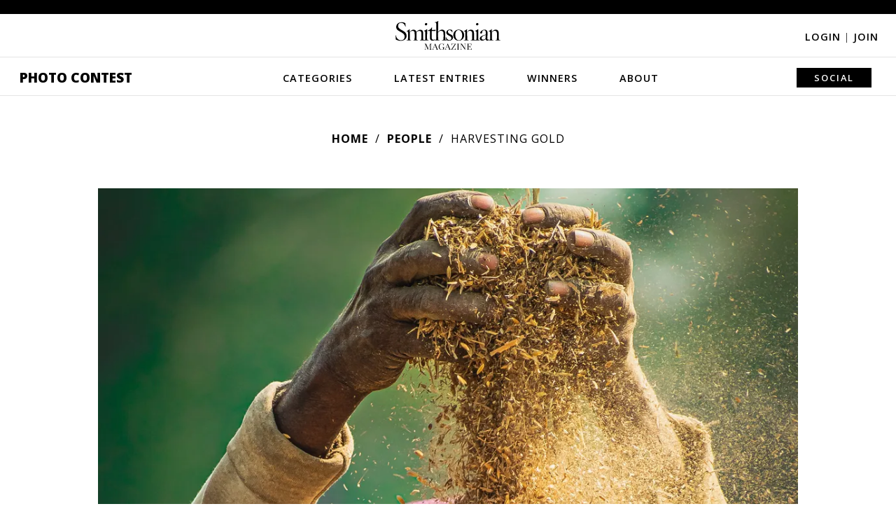

--- FILE ---
content_type: text/plain;charset=UTF-8
request_url: https://c.pub.network/v2/c
body_size: -118
content:
50bfda5c-f8d8-4855-8545-d16af0bf4dae

--- FILE ---
content_type: text/plain;charset=UTF-8
request_url: https://c.pub.network/v2/c
body_size: -277
content:
813b5de4-e7f1-4818-a814-fd9c84de4bc8